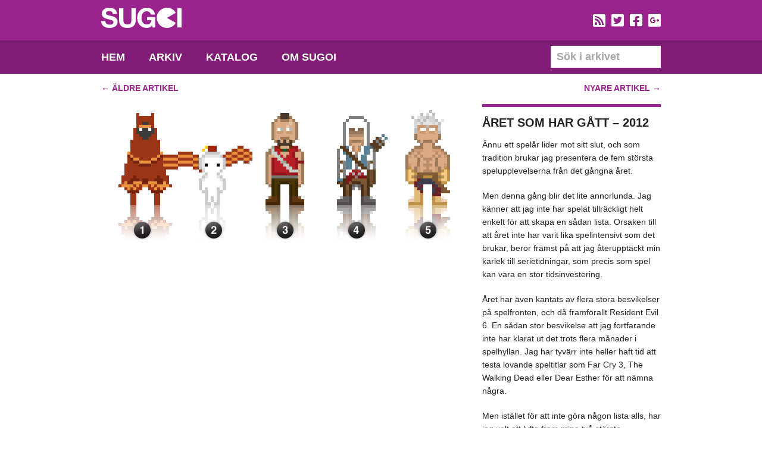

--- FILE ---
content_type: text/html; charset=UTF-8
request_url: https://sugoi.se/2012/12/31/aret-som-har-gatt-2012/
body_size: 6656
content:
<!DOCTYPE html PUBLIC "-//W3C//DTD XHTML 1.0 Transitional//EN" "http://www.w3.org/TR/xhtml1/DTD/xhtml1-transitional.dtd">
<html xmlns="http://www.w3.org/1999/xhtml" lang="sv-SE" xml:lang="sv-SE"
	prefix="og: https://ogp.me/ns#" >
<head profile="http://gmpg.org/xfn/11">

<meta http-equiv="Content-Type" content="text/html; charset=UTF-8" />
<meta name="distribution" content="global" />
<meta name="language" content="sv" />

<meta http-equiv="imagetoolbar" content="no" />
<meta name="google-site-verification" content="SiP6Lx7z6JuyTBsFjbBqTiPmgyum_VYDPkcwGklQ-TY" />
	

<style type="text/css" media="all">@import url( https://sugoi.se/wp-content/themes/Sugoi-2/style.css );</style>
<link href="https://sugoi.se/wp-content/themes/Sugoi-2/inc/reset.css" rel="stylesheet" type="text/css" />
<link rel="shortcut icon" href="https://sugoi.se/wp-content/themes/Sugoi-2/favicon.ico" type="image/x-icon" />
<link rel="stylesheet" href="https://pro.fontawesome.com/releases/v5.15.4/css/all.css" integrity="sha384-rqn26AG5Pj86AF4SO72RK5fyefcQ/x32DNQfChxWvbXIyXFePlEktwD18fEz+kQU" crossorigin="anonymous">
<script type="text/javascript" src="https://sugoi.se/wp-content/themes/Sugoi-2/inc/jquery-1.7.1.min.js"></script>
<script type="text/javascript" src="https://sugoi.se/wp-content/themes/Sugoi-2/inc/functions.js"></script>


		<!-- All in One SEO 4.1.5.3 -->
		<title>Sugoi - En blogg dedikerad till spelkonst | Året som har gått – 2012</title>
		<meta name="description" content="Ännu ett spelår lider mot sitt slut, och som tradition brukar jag presentera de fem största spelupplevelserna från det gångna året. Men denna gång blir det lite annorlunda. Jag känner att jag inte har spelat tillräckligt helt enkelt för att skapa en sådan lista. Orsaken till att året inte har varit lika spelintensivt som det […]" />
		<meta name="robots" content="max-image-preview:large" />
		<link rel="canonical" href="https://sugoi.se/2012/12/31/aret-som-har-gatt-2012/" />
		<meta property="og:locale" content="sv_SE" />
		<meta property="og:site_name" content="Sugoi - En blogg dedikerad till spelkonst | En blogg med fokus på design och kreativitet inom spelbranschen." />
		<meta property="og:type" content="article" />
		<meta property="og:title" content="Sugoi - En blogg dedikerad till spelkonst | Året som har gått – 2012" />
		<meta property="og:description" content="Ännu ett spelår lider mot sitt slut, och som tradition brukar jag presentera de fem största spelupplevelserna från det gångna året. Men denna gång blir det lite annorlunda. Jag känner att jag inte har spelat tillräckligt helt enkelt för att skapa en sådan lista. Orsaken till att året inte har varit lika spelintensivt som det […]" />
		<meta property="og:url" content="https://sugoi.se/2012/12/31/aret-som-har-gatt-2012/" />
		<meta property="article:published_time" content="2012-12-31T08:00:12+00:00" />
		<meta property="article:modified_time" content="2013-03-24T19:15:08+00:00" />
		<meta name="twitter:card" content="summary" />
		<meta name="twitter:domain" content="sugoi.se" />
		<meta name="twitter:title" content="Sugoi - En blogg dedikerad till spelkonst | Året som har gått – 2012" />
		<meta name="twitter:description" content="Ännu ett spelår lider mot sitt slut, och som tradition brukar jag presentera de fem största spelupplevelserna från det gångna året. Men denna gång blir det lite annorlunda. Jag känner att jag inte har spelat tillräckligt helt enkelt för att skapa en sådan lista. Orsaken till att året inte har varit lika spelintensivt som det […]" />
		<script type="application/ld+json" class="aioseo-schema">
			{"@context":"https:\/\/schema.org","@graph":[{"@type":"WebSite","@id":"https:\/\/sugoi.se\/#website","url":"https:\/\/sugoi.se\/","name":"Sugoi - En blogg dedikerad till spelkonst","description":"En blogg med fokus p\u00e5 design och kreativitet inom spelbranschen.","inLanguage":"sv-SE","publisher":{"@id":"https:\/\/sugoi.se\/#organization"}},{"@type":"Organization","@id":"https:\/\/sugoi.se\/#organization","name":"Sugoi - En blogg dedikerad till spelkonst","url":"https:\/\/sugoi.se\/"},{"@type":"BreadcrumbList","@id":"https:\/\/sugoi.se\/2012\/12\/31\/aret-som-har-gatt-2012\/#breadcrumblist","itemListElement":[{"@type":"ListItem","@id":"https:\/\/sugoi.se\/#listItem","position":1,"item":{"@type":"WebPage","@id":"https:\/\/sugoi.se\/","name":"Hem","description":"En blogg med fokus p\u00e5 design och kreativitet inom spelbranschen.","url":"https:\/\/sugoi.se\/"},"nextItem":"https:\/\/sugoi.se\/2012\/12\/31\/aret-som-har-gatt-2012\/#listItem"},{"@type":"ListItem","@id":"https:\/\/sugoi.se\/2012\/12\/31\/aret-som-har-gatt-2012\/#listItem","position":2,"item":{"@type":"WebPage","@id":"https:\/\/sugoi.se\/2012\/12\/31\/aret-som-har-gatt-2012\/","name":"2012","url":"https:\/\/sugoi.se\/2012\/12\/31\/aret-som-har-gatt-2012\/"},"nextItem":"https:\/\/sugoi.se\/2012\/12\/31\/aret-som-har-gatt-2012\/#listItem","previousItem":"https:\/\/sugoi.se\/#listItem"},{"@type":"ListItem","@id":"https:\/\/sugoi.se\/2012\/12\/31\/aret-som-har-gatt-2012\/#listItem","position":3,"item":{"@type":"WebPage","@id":"https:\/\/sugoi.se\/2012\/12\/31\/aret-som-har-gatt-2012\/","name":"December","url":"https:\/\/sugoi.se\/2012\/12\/31\/aret-som-har-gatt-2012\/"},"nextItem":"https:\/\/sugoi.se\/2012\/12\/31\/#listItem","previousItem":"https:\/\/sugoi.se\/2012\/12\/31\/aret-som-har-gatt-2012\/#listItem"},{"@type":"ListItem","@id":"https:\/\/sugoi.se\/2012\/12\/31\/#listItem","position":4,"item":{"@type":"WebPage","@id":"https:\/\/sugoi.se\/2012\/12\/31\/","name":"31","url":"https:\/\/sugoi.se\/2012\/12\/31\/"},"nextItem":"https:\/\/sugoi.se\/2012\/12\/31\/aret-som-har-gatt-2012\/#listItem","previousItem":"https:\/\/sugoi.se\/2012\/12\/31\/aret-som-har-gatt-2012\/#listItem"},{"@type":"ListItem","@id":"https:\/\/sugoi.se\/2012\/12\/31\/aret-som-har-gatt-2012\/#listItem","position":5,"item":{"@type":"WebPage","@id":"https:\/\/sugoi.se\/2012\/12\/31\/aret-som-har-gatt-2012\/","name":"\u00c5ret som har g\u00e5tt - 2012","description":"\u00c4nnu ett spel\u00e5r lider mot sitt slut, och som tradition brukar jag presentera de fem st\u00f6rsta spelupplevelserna fr\u00e5n det g\u00e5ngna \u00e5ret. Men denna g\u00e5ng blir det lite annorlunda. Jag k\u00e4nner att jag inte har spelat tillr\u00e4ckligt helt enkelt f\u00f6r att skapa en s\u00e5dan lista. Orsaken till att \u00e5ret inte har varit lika spelintensivt som det [\u2026]","url":"https:\/\/sugoi.se\/2012\/12\/31\/aret-som-har-gatt-2012\/"},"previousItem":"https:\/\/sugoi.se\/2012\/12\/31\/#listItem"}]},{"@type":"Person","@id":"https:\/\/sugoi.se\/author\/admin\/#author","url":"https:\/\/sugoi.se\/author\/admin\/","name":"Linus","image":{"@type":"ImageObject","@id":"https:\/\/sugoi.se\/2012\/12\/31\/aret-som-har-gatt-2012\/#authorImage","url":"https:\/\/secure.gravatar.com\/avatar\/c98c9b6bd0cb438da5853723ad0d5616?s=96&r=g","width":96,"height":96,"caption":"Linus"}},{"@type":"WebPage","@id":"https:\/\/sugoi.se\/2012\/12\/31\/aret-som-har-gatt-2012\/#webpage","url":"https:\/\/sugoi.se\/2012\/12\/31\/aret-som-har-gatt-2012\/","name":"Sugoi - En blogg dedikerad till spelkonst | \u00c5ret som har g\u00e5tt \u2013 2012","description":"\u00c4nnu ett spel\u00e5r lider mot sitt slut, och som tradition brukar jag presentera de fem st\u00f6rsta spelupplevelserna fr\u00e5n det g\u00e5ngna \u00e5ret. Men denna g\u00e5ng blir det lite annorlunda. Jag k\u00e4nner att jag inte har spelat tillr\u00e4ckligt helt enkelt f\u00f6r att skapa en s\u00e5dan lista. Orsaken till att \u00e5ret inte har varit lika spelintensivt som det [\u2026]","inLanguage":"sv-SE","isPartOf":{"@id":"https:\/\/sugoi.se\/#website"},"breadcrumb":{"@id":"https:\/\/sugoi.se\/2012\/12\/31\/aret-som-har-gatt-2012\/#breadcrumblist"},"author":"https:\/\/sugoi.se\/author\/admin\/#author","creator":"https:\/\/sugoi.se\/author\/admin\/#author","datePublished":"2012-12-31T08:00:12+02:00","dateModified":"2013-03-24T19:15:08+02:00"},{"@type":"Article","@id":"https:\/\/sugoi.se\/2012\/12\/31\/aret-som-har-gatt-2012\/#article","name":"Sugoi - En blogg dedikerad till spelkonst | \u00c5ret som har g\u00e5tt \u2013 2012","description":"\u00c4nnu ett spel\u00e5r lider mot sitt slut, och som tradition brukar jag presentera de fem st\u00f6rsta spelupplevelserna fr\u00e5n det g\u00e5ngna \u00e5ret. Men denna g\u00e5ng blir det lite annorlunda. Jag k\u00e4nner att jag inte har spelat tillr\u00e4ckligt helt enkelt f\u00f6r att skapa en s\u00e5dan lista. Orsaken till att \u00e5ret inte har varit lika spelintensivt som det [\u2026]","inLanguage":"sv-SE","headline":"\u00c5ret som har g\u00e5tt - 2012","author":{"@id":"https:\/\/sugoi.se\/author\/admin\/#author"},"publisher":{"@id":"https:\/\/sugoi.se\/#organization"},"datePublished":"2012-12-31T08:00:12+02:00","dateModified":"2013-03-24T19:15:08+02:00","articleSection":"Sugoi, Sugoi.se","mainEntityOfPage":{"@id":"https:\/\/sugoi.se\/2012\/12\/31\/aret-som-har-gatt-2012\/#webpage"},"isPartOf":{"@id":"https:\/\/sugoi.se\/2012\/12\/31\/aret-som-har-gatt-2012\/#webpage"},"image":{"@type":"ImageObject","@id":"https:\/\/sugoi.se\/#articleImage","url":"http:\/\/sugoi.se\/wp-content\/uploads\/aret-som-har-gatt-2012.png"}}]}
		</script>
		<!-- All in One SEO -->

<link rel='dns-prefetch' href='//s.w.org' />
		<script type="text/javascript">
			window._wpemojiSettings = {"baseUrl":"https:\/\/s.w.org\/images\/core\/emoji\/13.1.0\/72x72\/","ext":".png","svgUrl":"https:\/\/s.w.org\/images\/core\/emoji\/13.1.0\/svg\/","svgExt":".svg","source":{"concatemoji":"https:\/\/sugoi.se\/wp-includes\/js\/wp-emoji-release.min.js?ver=5.8.12"}};
			!function(e,a,t){var n,r,o,i=a.createElement("canvas"),p=i.getContext&&i.getContext("2d");function s(e,t){var a=String.fromCharCode;p.clearRect(0,0,i.width,i.height),p.fillText(a.apply(this,e),0,0);e=i.toDataURL();return p.clearRect(0,0,i.width,i.height),p.fillText(a.apply(this,t),0,0),e===i.toDataURL()}function c(e){var t=a.createElement("script");t.src=e,t.defer=t.type="text/javascript",a.getElementsByTagName("head")[0].appendChild(t)}for(o=Array("flag","emoji"),t.supports={everything:!0,everythingExceptFlag:!0},r=0;r<o.length;r++)t.supports[o[r]]=function(e){if(!p||!p.fillText)return!1;switch(p.textBaseline="top",p.font="600 32px Arial",e){case"flag":return s([127987,65039,8205,9895,65039],[127987,65039,8203,9895,65039])?!1:!s([55356,56826,55356,56819],[55356,56826,8203,55356,56819])&&!s([55356,57332,56128,56423,56128,56418,56128,56421,56128,56430,56128,56423,56128,56447],[55356,57332,8203,56128,56423,8203,56128,56418,8203,56128,56421,8203,56128,56430,8203,56128,56423,8203,56128,56447]);case"emoji":return!s([10084,65039,8205,55357,56613],[10084,65039,8203,55357,56613])}return!1}(o[r]),t.supports.everything=t.supports.everything&&t.supports[o[r]],"flag"!==o[r]&&(t.supports.everythingExceptFlag=t.supports.everythingExceptFlag&&t.supports[o[r]]);t.supports.everythingExceptFlag=t.supports.everythingExceptFlag&&!t.supports.flag,t.DOMReady=!1,t.readyCallback=function(){t.DOMReady=!0},t.supports.everything||(n=function(){t.readyCallback()},a.addEventListener?(a.addEventListener("DOMContentLoaded",n,!1),e.addEventListener("load",n,!1)):(e.attachEvent("onload",n),a.attachEvent("onreadystatechange",function(){"complete"===a.readyState&&t.readyCallback()})),(n=t.source||{}).concatemoji?c(n.concatemoji):n.wpemoji&&n.twemoji&&(c(n.twemoji),c(n.wpemoji)))}(window,document,window._wpemojiSettings);
		</script>
		<style type="text/css">
img.wp-smiley,
img.emoji {
	display: inline !important;
	border: none !important;
	box-shadow: none !important;
	height: 1em !important;
	width: 1em !important;
	margin: 0 .07em !important;
	vertical-align: -0.1em !important;
	background: none !important;
	padding: 0 !important;
}
</style>
	<link rel='stylesheet' id='wp-block-library-css'  href='https://sugoi.se/wp-includes/css/dist/block-library/style.min.css?ver=5.8.12' type='text/css' media='all' />
<link rel="https://api.w.org/" href="https://sugoi.se/wp-json/" /><link rel="alternate" type="application/json" href="https://sugoi.se/wp-json/wp/v2/posts/7325" /><link rel="EditURI" type="application/rsd+xml" title="RSD" href="https://sugoi.se/xmlrpc.php?rsd" />
<link rel="wlwmanifest" type="application/wlwmanifest+xml" href="https://sugoi.se/wp-includes/wlwmanifest.xml" /> 
<meta name="generator" content="WordPress 5.8.12" />
<link rel='shortlink' href='https://sugoi.se/?p=7325' />
<link rel="alternate" type="application/json+oembed" href="https://sugoi.se/wp-json/oembed/1.0/embed?url=https%3A%2F%2Fsugoi.se%2F2012%2F12%2F31%2Faret-som-har-gatt-2012%2F" />
<link rel="alternate" type="text/xml+oembed" href="https://sugoi.se/wp-json/oembed/1.0/embed?url=https%3A%2F%2Fsugoi.se%2F2012%2F12%2F31%2Faret-som-har-gatt-2012%2F&#038;format=xml" />

<script type="text/javascript">
window.___gcfg = {lang: 'sv'};

(function() {
var po = document.createElement('script'); po.type = 'text/javascript'; po.async = true;
po.src = 'https://apis.google.com/js/plusone.js';
var s = document.getElementsByTagName('script')[0]; s.parentNode.insertBefore(po, s);
})();
</script>
</head>
<body class="post-template-default single single-post postid-7325 single-format-standard">
<div id="wrap">
<!-- TOP -->
<div id="top">
<div class="inner-wrap">
<h1><a href="https://sugoi.se">Sugoi &#8211; En blogg dedikerad till spelkonst<img src="https://www.sugoi.se/wp-content/themes/Sugoi-2/gfx/sugoi.svg" alt="" /></a></h1>
<!--<a href="http://www.tekniskamuseet.se/1/4814.html" id="hjarta-spel">Hjärta spel</a>-->
<!--<div class="support"><a href="http://retrogathering.se/" target="_blank">Retrogathering</a>, <a href="http://www.retrospelsmassan.se/" target="_blank">Retrospelsmässan</a>, <a href="http://retrospelsfestivalen.se/" target="_blank">Retrospelsfestivalen</a>, <a href="http://retro-games.se/" target="_blank">RETRO GAMES</a></div>-->
<div class="social">
<ul>
<li><a href="https://sugoi.se/feed/"><i class="fas fa-rss-square"></i></a></li>
<li><a href="https://twitter.com/sugoise"><i class="fab fa-twitter-square"></i></a></li>
<li><a href="http://www.facebook.com/sugoi.se"><i class="fab fa-facebook-square"></i></a></li>
<li><a href="https://plus.google.com/b/111170389733033893443/111170389733033893443/posts"><i class="fab fa-google-plus-square"></i></a></li>
</ul>
</div>	

<ul class="navigation">
<li class="home "><a href="https://sugoi.se" title="Hem">Hem</a></li>
<li class="page_item page-item-722"><a href="https://sugoi.se/arkiv/">Arkiv</a></li>
<li class="page_item page-item-4803"><a href="https://sugoi.se/katalog/">Katalog</a></li>
<li class="page_item page-item-6586"><a href="https://sugoi.se/om-sugoi/">Om Sugoi</a></li>
 
</ul>

<form id="searchform" method="get" action="https://sugoi.se">
<input type="text" id="search" name="s" class="text" onfocus="javascript:if(this.value=='S&ouml;k i arkivet')this.value = '';" onblur="javascript:if(this.value=='')this.value = 'S&ouml;k i arkivet';" value="S&ouml;k i arkivet" />
</form>
</div> 
</div>
<!-- CONTENT -->
<div id="content">
<div class="inner-wrap"><!-- POST -->  
         
<div class="page-navigation top">
<div class="left"><a href="https://sugoi.se/2012/12/30/dagens-omslag-bully/">&larr; <strong>Äldre artikel</strong></a></div>
<div class="right"><a href="https://sugoi.se/2013/01/02/dagens-bild-i-klistret/"><strong>Nyare artikel</strong> &rarr;</a></div>
</div>
<div class="post" id="post-7325">
 
<div class="left-column">
<img src="http://sugoi.se/wp-content/uploads/aret-som-har-gatt-2012.png" alt="Året som har gått - 2012" />     
</div>
<div class="right-column">
<h2><a href="https://sugoi.se/2012/12/31/aret-som-har-gatt-2012/" rel="bookmark">Året som har gått &#8211; 2012</a></h2> 

<p>Ännu ett spelår lider mot sitt slut, och som tradition brukar jag presentera de fem största spelupplevelserna från det gångna året.</p>
<p></p>
<p><span id="more-7325"></span>Men denna gång blir det lite annorlunda. Jag känner att jag inte har spelat tillräckligt helt enkelt för att skapa en sådan lista. Orsaken till att året inte har varit lika spelintensivt som det brukar, beror främst på att jag återupptäckt min kärlek till serietidningar, som precis som spel kan vara en stor tidsinvestering.</p>
<p>Året har även kantats av flera stora besvikelser på spelfronten, och då framförallt <em>Resident Evil 6</em>. En sådan stor besvikelse att jag fortfarande inte har klarat ut det trots flera månader i spelhyllan. Jag har tyvärr inte heller haft tid att testa lovande speltitlar som <em>Far Cry 3</em>, <em>The Walking Dead</em> eller <em>Dear Esther</em> för att nämna några.</p>
<p>Men istället för att inte göra någon lista alls, har jag valt att lyfta fram mina två största spelupplevelser.</p>
<p><strong>1. Journey</strong><br />
Att ett sådant minimalistiskt spel i många avseenden kan leverera en sådan storslagen upplevelse är kort sagt makalöst. Känslan av mystik som de uråldriga ruinerna förmedlade, suget efter äventyr som berget i fjärran utlovade och kamratskapen som uppstod mellan främlingar. Allt var magiskt.</p>
<p><strong>2. Fez</strong><br />
Evighetsprojektet Fez levererade på alla plan med årets härligaste soundtrack, sitt experimentella grafiska utseende tillsammans med en oväntat djup spelmekanik. Mysighetskänslan som detta spel gav mig är, och kommer nog förbli, oslagbar.</p>
<p><strong>Tidigare topplistor</strong></p>
<ul class="dotted">
<li><a href="https://sugoi.se/2011/12/31/aret-som-har-gatt-2011/">Topplistan från 2011</a></li>
<li><a href="https://sugoi.se/2010/12/31/aret-som-har-gatt-2010/">Topplistan från 2010</a></li>
<li><a href="https://sugoi.se/2009/12/23/aret-som-har-gatt/">Topplistan från 2009</a></li>
</ul>
<p><span style="display: block; height: 1px; background-color: rgb(204, 204, 204);"></span></p>
<p>Tack för detta år kära läsare och spelkonstentusiaster, låt oss göra 2013 till det vackraste året någonsin.</p>
<p>/Linus</p>
<p><span style="display: block; height: 1px; background-color: rgb(204, 204, 204);"></span><br />
<em>Uppdatering 2013-03-24: Listan har kompletterats med tre sista placeringarna.</em></p>
<p><strong>3. Far Cry 3</strong><br />
<strong>4. Assassins Creed III</strong><br />
<strong>5. Asura&#8217;s Wrath</strong></p>
<div class="box post-info">
<div class="date"><i class="fas fa-clock"></i>2012-12-31</div>
<div class="category"><i class="fas fa-folder"></i><span><a href="https://sugoi.se/category/sugoi/" rel="category tag">Sugoi</a></span></div>
<div class="tags"><i class="fas fa-tag"></i><span><a href="https://sugoi.se/tag/sugoi-se/" rel="tag">Sugoi.se</a> </span></div>
</div>
<div class="box write-comment click-box minimized">
<div class="commentary"><i class="fas fa-pencil"></i>Skriv en kommentar</div>
<div class="write">
<form action="https://sugoi.se/wp-comments-post.php" method="post" id="commentform">
<label for="author">Ditt namn</label>
<input type="text" class="text" name="author" id="author" size="22" tabindex="1" />	  
<label for="email">Din e-post</label>                             
<input type="text" class="text" name="email" id="email" size="22" tabindex="2" />
<label for="url">Din webbsida</label>                                 
<input type="text" class="text" name="url" id="url" size="22" tabindex="3" /> 
<label for="comment">Din kommentar</label>
<textarea name="comment" id="comment" cols="2" rows="5" tabindex="4"></textarea>
<input name="submit" id="submit" tabindex="5" value="Publicera" type="submit" />
<input type="hidden" name="comment_post_ID" value="7325" />
<p style="display: none;"><input type="hidden" id="akismet_comment_nonce" name="akismet_comment_nonce" value="1c00f19ca9" /></p><p style="display: none !important;"><label>&#916;<textarea name="ak_hp_textarea" cols="45" rows="8" maxlength="100"></textarea></label><input type="hidden" id="ak_js" name="ak_js" value="184"/><script>document.getElementById( "ak_js" ).setAttribute( "value", ( new Date() ).getTime() );</script></p></form>
</div>
</div>  

<div class="box read-comment click-box minimized">
<div class="commentary"><i class="fas fa-comments"></i>0 kommentarer</div>
<div class="read">

  
<p>Inga kommentarer.</p>  
  
</div>
</div></div>
<div class="clr"></div>
</div>  
<div class="related-posts">
<h3>Slumpvald inspiration</h3>
<div>
<a href="https://sugoi.se/2010/02/14/sugoi-firar-ett-ar/" rel="bookmark" title="Sugoi firar ett år">
     
<img src="http://sugoi.se/wp-content/uploads/thumbs/66.jpg" alt="" />
<strong>Sugoi firar ett år</strong>
</a>
</div>
<div>
<a href="https://sugoi.se/2010/06/26/stenharda-portratt/" rel="bookmark" title="Stenhårda porträtt">
     
<img src="http://sugoi.se/wp-content/uploads/thumbs/111.jpg" alt="" />
<strong>Stenhårda porträtt</strong>
</a>
</div>
<div>
<a href="https://sugoi.se/2009/09/20/sminka-en-speltorsk/" rel="bookmark" title="Sminka en speltorsk">
     
<img src="http://sugoi.se/wp-content/uploads/thumbs/42.jpg" alt="" />
<strong>Sminka en speltorsk</strong>
</a>
</div>
<div>
<a href="https://sugoi.se/2012/07/15/dagens-bild-honsgarden/" rel="bookmark" title="Dagens bild &#8211; Hönsgården">
     
<img src="http://sugoi.se/wp-content/uploads/thumbs/342.jpg" alt="" />
<strong>Dagens bild &#8211; Hönsgården</strong>
</a>
</div>
<div>
<a href="https://sugoi.se/2011/08/15/larande-tryckmaterial/" rel="bookmark" title="Lärande tryckmaterial">
     
<img src="http://sugoi.se/wp-content/uploads/thumbs/243.jpg" alt="" />
<strong>Lärande tryckmaterial</strong>
</a>
</div>
<div>
<a href="https://sugoi.se/2011/11/10/dagens-bild-drakens-hala/" rel="bookmark" title="Dagens bild &#8211; Drakens håla">
     
<img src="http://sugoi.se/wp-content/uploads/thumbs/271.jpg" alt="" />
<strong>Dagens bild &#8211; Drakens håla</strong>
</a>
</div>
<div class="clr"></div> 
</div>

<div class="page-navigation bottom">
<div class="left"><a href="https://sugoi.se/2012/12/30/dagens-omslag-bully/">&larr; <strong>Äldre artikel</strong></a></div>
<div class="right"><a href="https://sugoi.se/2013/01/02/dagens-bild-i-klistret/"><strong>Nyare artikel</strong> &rarr;</a></div>
</div>
   
    
</div>
</div> 

<!-- FOOTER -->

<div id="footer">
<div class="inner-wrap">    
<ul class="navigation">
<li class="home "><a href="https://sugoi.se" title="Hem">Hem</a></li>
<li class="page_item page-item-722"><a href="https://sugoi.se/arkiv/">Arkiv</a></li>
<li class="page_item page-item-4803"><a href="https://sugoi.se/katalog/">Katalog</a></li>
<li class="page_item page-item-6586"><a href="https://sugoi.se/om-sugoi/">Om Sugoi</a></li>
 
</ul>
<a href="#" class="page-top"><i class="fas fa-arrow-up"></i> Till toppen</a>
</div>
</div>
</div>
<script type="text/javascript">
var gaJsHost = (("https:" == document.location.protocol) ? "https://ssl." : "http://www.");
document.write(unescape("%3Cscript src='" + gaJsHost + "google-analytics.com/ga.js' type='text/javascript'%3E%3C/script%3E"));
</script>

<script type="text/javascript">
try {
var pageTracker = _gat._getTracker("UA-1031147-2");
pageTracker._trackPageview();
} catch(err) {}
</script>
<script type="text/javascript" src="//assets.pinterest.com/js/pinit.js"></script> 
</body>
</html><script type='text/javascript' src='https://sugoi.se/wp-includes/js/wp-embed.min.js?ver=5.8.12' id='wp-embed-js'></script>
 

--- FILE ---
content_type: text/css
request_url: https://sugoi.se/wp-content/themes/Sugoi-2/style.css
body_size: 43
content:
@charset "UTF-8";
/*
Theme Name: Sugoi
Theme URI: sugoi.se
Version: 2.0
Author: Linus Josephson
Date: March 2012
*/

@import url("inc/style.css");

--- FILE ---
content_type: text/css
request_url: https://sugoi.se/wp-content/themes/Sugoi-2/inc/style.css
body_size: 3408
content:
@charset "UTF-8";
/* 

	1. GENERAL
	2. TOP
		2.1 SOCIAL
		2.2 NAVIGATION
	3. CONTENT
		3.1 LEFT COLUMN
		3.2 RIGHT COLUMN
		3.3 PAGE NAVIGATION
		3.4 RELATED POSTS
		3.5 SINGLE
		3.6 ARCHIVE
		3.7 ABOUT
		3.8 CATALOGUE
		3.9 ERROR						
	4. FOOTER
*/

/* ----------------- 1. GENERAL ----------------- */

div#wrap {
	background-color: #fff;
	color: #222222;
	font-family: 'Helvetica Neue',Helvetica, Arial, sans-serif;
	font-size: 14px;
}
div.inner-wrap {
	display: block;
	margin: 0px auto;
	position: relative;
	width: 940px;
}
div#wrap div#top div.social,
div#wrap div#top input:focus,
div#wrap div#top ul.navigation li a,
div#wrap div#footer ul.navigation li a,
div#wrap div#footer a.page-top {
	text-shadow: 0px -1px #5f1457;
}
* {
	outline: none;
}

/* ----------------- 2. TOP ----------------- */

div#wrap div#top {
	background-image: url(../gfx/bg_header.gif);
	background-repeat: repeat-x;
	display: block;
}
div#wrap div#top,
div#wrap div#top div.inner-wrap {
	height: 124px;
}
div#wrap div#top ul li {
	float: left;
	font-size: 24px;
}
div#wrap div#top h1 a {
	background-image: url(../gfx/sugoi.svg);
	background-position: 0px 0px;
	background-repeat: no-repeat;
	display: block;
	height: 40px;
	position: absolute;
	top: 13px;
	width: 135px;
	text-indent: -9999px;
}
div#wrap div#top input:before {
	color: #B0C60C;
	content: "\f062";
	font-family: 'Font Awesome 5 Pro';
	font-style: normal;
	font-weight: 900;
	font-weight: normal;
	padding-left: 5px;
}
div#wrap div#top input {
	border: 0px;
	bottom: 10px;
	color: #a7a5a5;
	font-size: 18px;
	font-weight: bold;
	height: 37px;
	padding: 0px 0px 0px 10px;
	position: absolute;
	right: 0px;
	transition: all 0.3s ease;
	width: 175px;
	font-family: 'Helvetica Neue',Helvetica, Arial, sans-serif;
}
div#wrap div#top input:focus,
div#wrap div#top input:active {
	background-color: #821d77;
	border: 1px solid #651c5d;
	color: #fff;
	font-family: 'Helvetica Neue',Helvetica, Arial, sans-serif;
}
	/* ----------------- 2.1 SOCIAL ----------------- */
	
	div#wrap div#top div.social {
		color: #fff;
		display: inline-block;
		font-weight: bold;
		height: 30px;
		line-height: 30px;
		position: absolute;
		right: -5px;
		top: 22px;
	}
	div#wrap div#top div.social div.language {
		float: right;
		margin-right: 10px;	
	}
	div#wrap div#top div.social,
	div#wrap div#top div.social a {
		color: #fff;
		text-decoration: none;
	}
	div#wrap div#top div.social a:hover {
		text-decoration: underline;
		transition: all 0.1s ease;
	}
	div#wrap div#top div.social a:focus {
		color: #821d77;
	}
	div#wrap div#top div.social ul {
		float: right;
		padding-right: 5px;
	}	
	div#wrap div#top div.social li a {
		background-repeat: no-repeat;
		display: block;
		margin-left: 10px;
	}
	div#wrap div#top div.social li.rss a {
		background-position: 0px 0px;
	}
	div#wrap div#top div.social li.rss a:hover {
		background-position: 0px -30px;
	}	
	div#wrap div#top div.social li.rss a:active {
		background-position: 0px -60px;
	}
	div#wrap div#top div.social li.twitter a {
		background-position: -35px 0px;
	}
	div#wrap div#top div.social li.twitter a:hover {
		background-position: -35px -30px;
	}
	div#wrap div#top div.social li.twitter a:active {
		background-position: -35px -60px;
	}				
	div#wrap div#top div.social li.facebook a {
		background-position: -70px 0px;
	}
	div#wrap div#top div.social li.facebook a:hover {
		background-position: -70px -30px;
	}
	div#wrap div#top div.social li.facebook a:active {
		background-position: -70px -60px;
	}			
	div#wrap div#top div.social li.google-plus a {
		background-position: -105px 0px;
	}		
	div#wrap div#top div.social li.google-plus a:hover {
		background-position: -105px -30px;
	}
	div#wrap div#top div.social li.google-plus a:active {
		background-position: -105px -60px;
	}		
	
	/* ----------------- 2.2 NAVIGATION ----------------- */

	div#wrap div#top ul.navigation {
		bottom: 0px;
		left: 0px;
		position: absolute;
	}
	div#wrap div#top ul.navigation li a {
		color: #fff;
		display: inline-block;
		height: 56px;
		font-size: 18px;
		font-weight: bold;
		line-height: 56px;
		text-decoration: none;
		padding: 0px 20px;
		text-transform: uppercase;
	}
	div#wrap div#top ul.navigation li.home a {
		padding-left: 0px;
	}
	div#wrap div#top ul.navigation li.current_page_item.home a { 
		margin-left: -20px;
		padding-left: 20px; 
	}
	div#wrap div#top ul.navigation li.current_page_item a {
		background-image: url(../gfx/bg_active.gif);
		background-repeat: repeat-x;
	}
	div#wrap div#top ul.navigation li a:hover {
		text-decoration: underline;
	}
	div#wrap div#top ul.navigation li.current_page_item a:hover {
		text-decoration: none;
	}
	
/* ----------------- 3. CONTENT ----------------- */

div#wrap div#content div.left-column {
	float: left;
	overflow: hidden;
	width: 620px;
}
div#wrap div#content div#about div.left-column,
div#wrap div#content div#catalogue div.left-column,
div#wrap div#content div#archive div.left-column,
div#wrap div#content div#error div.left-column,
div#wrap div#content div.right-column,
div#wrap div#content div.wide-column {
	border-top: 5px solid #99228c;
	padding-top: 15px;
}
div#wrap div#content div.right-column {
	margin-left: 20px;
	overflow: hidden;
	width: 300px;
}
div#wrap div#content div.left-column,
div#wrap div#content div.right-column {
	float: left;
	margin-top: 20px;
}
div#wrap div#content div.post {
	border-bottom: 1px solid #ddd;
	clear: both;
}
div#wrap div#content div.post div.clr {
	clear: both;
}
div#wrap div#content a {
	color: #99228c;
	transition: all 0.1s ease;
}
div#wrap div#content a:hover {
	color: #821d77;
}
div#wrap div.wide-column {
	clear: both;
	display: block;
	margin-bottom: 20px;
	width: 940px;
}
div#wrap div.no-border {
	border: 0px !important;
}
div#wrap div#content div#about div.left-column,
div#wrap div#content div#catalogue div.left-column,
div#wrap div#content div#archive div.left-column,
div#wrap div#content div#error div.left-column {
	margin-right: 20px;
	width: 300px;
}

	/* ----------------- 3.1 LEFT COLUMN ----------------- */
	
	div#wrap div#content div.left-column.wide {
		width: 940px;
		margin-bottom: 20px;
	}
	div#wrap div#content div.left-column img {
		margin-bottom: 20px;
		min-width: 100%;
		max-width: 100%;
	}
	
	/* ----------------- 3.2 RIGHT COLUMN ----------------- */
	
	div#wrap div#content div.left-column p,
	div#wrap div#content div.right-column p,
	div#wrap div#content div.wide-column p {
		font-size: 14px;
	}
	div#wrap div#content div.left-column p,
	div#wrap div#content div.left-column li,
	div#wrap div#content div.right-column p,
	div#wrap div#content div.right-column li,
	div#wrap div#content div.wide-column p,
	div#wrap div#content div.wide-column li {
		line-height: 22px;
	}
	div#wrap div#content div.left-column p,
	div#wrap div#content div.left-column ul,
	div#wrap div#content div.right-column p,
	div#wrap div#content div.right-column ul,
	div#wrap div#content div.wide-column p,
	div#wrap div#content div.wide-column ul {	
		margin-bottom: 20px;
	}
	div#wrap div#content div.left-column strong,
	div#wrap div#content div.right-column strong,
	div#wrap div#content div.wide-column strong {	
		font-weight: bold;
	}
	div#wrap div#content div.left-column ul,
	div#wrap div#content div.right-column ul,
	div#wrap div#content div.wide-column ul {
		list-style: inside disc;
	}
	div#wrap div#content div.left-column blockquote,
	div#wrap div#content div.right-column blockquote,
	div#wrap div#content div.wide-column blockquote {
		border-left: 5px solid #821D77;
		padding-left: 15px;
	}
	div#wrap div#content div.left-column h2,
	div#wrap div#content div.right-column h2,
	div#wrap div#content div.wide-column h2 {
		font-size: 20px;
		font-weight: bold;
		line-height: 22px;
		margin-bottom: 15px;
		text-transform: uppercase;
	}
	div#wrap div#content div.left-column h2 a,
	div#wrap div#content div.right-column h2 a,
	div#wrap div#content div.wide-column h2 a {
		color: #222;
		text-decoration: none;
	}
	div#wrap div#content div.left-column h2 a:hover,
	div#wrap div#content div.right-column h2 a:hover,
	div#wrap div#content div.wide-column h2 a:hover {
		text-decoration: underline;
	}
	div#wrap div#content div.box {
		background-color: #ddd;
		color: #222;
		font-size: 14px;
		line-height: 18px;
		margin-bottom: 20px;
		padding: 18px 20px 5px ;
	}
	div#wrap div#content div.box div.date,
	div#wrap div#content div.box div.category,
	div#wrap div#content div.box div.tags,
	div#wrap div#content div.box div.share,
	div#wrap div#content div.box div.commentary {
		display: block;
		padding-left: 0px;
		margin-bottom: 14px;
		position: relative;
		transition: all 0.1s ease;
	}
	div#wrap div#content div.box div.date i,
	div#wrap div#content div.box div.category i,
	div#wrap div#content div.box div.tags i,
	div#wrap div#content div.box div.share i,
	div#wrap div#content div.box div.commentary i {
		color: #5a5a5a;
		margin-right: 5px;
		transition: all 0.1s ease;
	}
	div#wrap div#content div.box div.date:hover,
	div#wrap div#content div.box div.category:hover,
	div#wrap div#content div.box div.tags:hover,
	div#wrap div#content div.box div.share:hover,
	div#wrap div#content div.box div.commentary:hover,
	div#wrap div#content div.box div.date:hover i,
	div#wrap div#content div.box div.category:hover i,
	div#wrap div#content div.box div.tags:hover i,
	div#wrap div#content div.box div.share:hover i,
	div#wrap div#content div.box div.commentary:hover i {
		color: #821d77;
	}
	/*
	div#wrap div#content div.box span.icon {
		background-image: url(../gfx/ico_sprite.png);
		background-repeat: no-repeat;
		display: inline-block;
		height: 16px;
		left: 0px;
		position: absolute;
		top: 2px;
		width: 16px;
	}
	*/
	div#wrap div#content div.box div.date span.icon {
		background-position: -5px -96px;	
	}
	div#wrap div#content div.box div.date:hover span.icon {
		background-position: -5px -122px;
	}
	div#wrap div#content div.box div.category span.icon {
		background-position: -40px -96px;
	}
	div#wrap div#content div.box div.category:hover span.icon {
		background-position: -40px -122px;
	}	
	div#wrap div#content div.box div.tags span.icon {
		background-position: -75px -96px;
	}
	div#wrap div#content div.box div.tags:hover span.icon {
		background-position: -75px -122px;
	}	
	div#wrap div#content div.box div.share span.icon {
		background-position: -110px -96px;
	}
	div#wrap div#content div.box div.share:hover span.icon {
		background-position: -110px -122px;
	}
	div#wrap div#content div.box div.commentary span.icon {
		background-position: -145px -96px;
	}
	div#wrap div#content div.box:hover div.commentary span.icon {
		background-position: -145px -122px;
	}
	div#wrap div#content div.box div.share-item {
		display: block;
		padding-bottom: 10px;
	}
	div#wrap div#content div.box div.share-item.last {
		padding-bottom: 0px;
	}
	div#wrap div#content div.box.minimized:hover div.commentary span.icon {
		background-position: -180px -122px;
	}	
	div#wrap div#content div.box.minimized {
		cursor: pointer;
	}
	div#wrap div#content div.box.minimized div.read,
	div#wrap div#content div.box.minimized div.write {
		display: none;
	}
	div#wrap div#content div.box input[type="text"],
	div#wrap div#content div.box textarea {
		background-color: #fff;
		border-bottom: 0px;
		border-left: 0px;
		border-right: 0px;
		color: #5a5a5a;
		border-top: 1px solid #bbb;
		font-family: 'Helvetica Neue',Helvetica, Arial, sans-serif;
		font-size: 18px;
		margin-bottom: 16px;
		margin-top: 6px;
		padding: 0px 0px 0px 10px;
		width: 250px;
	}
	div#wrap div#content div.box textarea {
		height: 238px;
		padding-top: 10px;
	}
	div#wrap div#content div.box input[type="text"]:focus,
	div#wrap div#content div.box textarea:focus {
		background-color: #ddd;
		color: #222;
	}	
	div#wrap div#content div.box input[type="text"] {
		height: 37px;
	}
	div#wrap div#content div.box.read-comment {
		padding-bottom: 1px;
	}
	div#wrap div#content div.box.read-comment div.comment {
		margin-bottom: 20px;
	}
	div#wrap div#content div.box.read-comment div.comment div.text {
		border-bottom: 1px solid #b5b5b5;
		margin-top: 6px;
		padding-bottom: 22px;
	}
	div#wrap div#content div.box.read-comment div.comment p {
		margin-bottom: 0px;
	}
	div#wrap div#content div.box input#submit,
	div#wrap div#content div.right-column a.more-link {
		-moz-border-radius: 4px;	
		background-color: #99228c;
		border: 0 none;
		border-radius: 4px;
		color: #fff;
		cursor: pointer;
		display: inline-block;
		font-family: 'Helvetica Neue',Helvetica, Arial, sans-serif;
		font-size: 14px;
		font-weight: bold;
		line-height: 40px;
		height: 40px;
		margin-bottom: 16px;
		text-align: center;
		text-decoration: none;
		text-shadow: 0 -1px #5f1457;
		text-transform: uppercase;
		width: 100%;
		transition: all 0.3s ease;
	}
	div#wrap div#content div.box input#submit:hover,
	div#wrap div#content div.right-column a.more-link:hover {
		background-color: #5f1457;
	}
	div#wrap div#content div.right-column a.more-link {
		margin-bottom: 0px;
	}
	
	/* ----------------- 3.3 PAGE NAVIGATION ----------------- */
	
	div#wrap div#content div.page-navigation {
		display: block;
		width: 100%;
	}
	div#wrap div#content div.page-navigation.bottom {
		border-top: 5px solid #821d77;
		clear: both;
		padding: 18px 0px 32px;
	}
	div#wrap div#content div.page-navigation.top {
		padding: 17px 0px 0px;
		position: relative;
	}	
	div#wrap div#content div.page-navigation a,
	div#wrap div#content div.page-navigation {
		display: inline-block;
		font-size: 14px;
		text-decoration: none;
		text-transform:uppercase;
	}
	div#wrap div#content div.page-navigation div.left {
		float: left;
	}
	div#wrap div#content div.page-navigation div.right {
		float: right;
	}	
	div#wrap div#content div.page-navigation strong {
		font-weight: bold;
	}
	div#wrap div#content div.page-navigation a:hover {
		text-decoration: underline;
	}
	div#wrap div#content div.page-navigation span.icon {
		background-image: url(../gfx/ico_sprite.png);
		background-repeat: no-repeat;
		display: inline-block;
		height: 16px;
		left: 0px;
		position: absolute;
		width: 16px;
	}
	div#wrap div#content div.page-navigation.tag,
	div#wrap div#content div.page-navigation.category,
	div#wrap div#content div.page-navigation.search {
		padding: 17px 0px 0px 0px;
	}					
	div#wrap div#content div.page-navigation.tag i,
	div#wrap div#content div.page-navigation.category i,
	div#wrap div#content div.page-navigation.search i {
		color: #99228c;
		margin-right: 5px;
	}
	
	/* ----------------- 3.4 RELATED POSTS ----------------- */
	
	div#wrap div#content div.related-posts {
		border-top: 5px solid #821d77;
		display: block;
		width: 940px;
	}
	div#wrap div#content div.related-posts h3 {
		color: #222;
		display: block;
		font-weight: bold;
		padding: 14px 0px 17px;
		text-transform: uppercase;
	}
	div#wrap div#content div.related-posts div {
		margin-left: -20px;
		width: 960px;
	}
	div#wrap div#content div.related-posts a {
		background-color: #821d77;
		color: #fff;
		display: block;	
		float: left;
		font-size: 14px;
		line-height: 20px;
		margin-left: 20px;
		overflow: hidden;
		text-decoration: none;
		text-transform: uppercase;
		width: 140px;
		transition: all 0.3s ease;
	}
	div#wrap div#content div.related-posts a strong {
		word-wrap: break-word;
		display: block;
		padding: 5px 10px;	
	}
	div#wrap div#content div.related-posts a img {
		margin: 0px;
		width: 140px;
	}
	div#wrap div#content div.related-posts a:hover {
		background-color: #5f1457;
	}
	div#wrap div#content div.related-posts div.clr {
		clear: both;
		display: block;
		height: 20px;
	}
	
	/* ----------------- 3.5 SINGLE ----------------- */
	
	body.single div#wrap div#content div.post {
		border-bottom: 0px;
	}
	
	/* ----------------- 3.6 ARCHIVE ----------------- */
	
	div#wrap div#content div#archive div.thumb {
		float: left;
		position: relative;
		overflow: hidden;
	}
	div#wrap div#content div#archive div.thumb,
	div#wrap div#content div#archive div.thumb a,
	div#wrap div#content div#archive div.thumb img,
	div#wrap div#content div#archive div.thumb span {
		display: block;
		height: 135px;
		width: 188px;
		transition: all 0.3s ease;
	}
	div#wrap div#content div#archive div.thumb a {
		font-size: 14px;
		line-height: 20px;
		text-decoration: none;
		text-transform: uppercase;
		transition: all 0.3s ease;
	}
	div#wrap div#content div#archive div.thumb strong,
	div#wrap div#content div#archive div.thumb span {
		opacity: 0;
		transition: all 0.3s ease;
		bottom: 0;
		color: #fff;
		display: block;
		font-weight: normal;
		left: 0;
		padding: 0 10px 10px;
		position: absolute;
		right: 0;
		text-align: left;
		word-wrap: break-word;
		z-index: 3;
	}
	div#wrap div#content div#archive div.thumb:hover strong {
		bottom: 0;
		color: #fff;
		display: block;
		font-weight: normal;
		left: 0;
		padding: 0 10px 10px;
		position: absolute;
		right: 0;
		text-align: left;
		word-wrap: break-word;
		z-index: 3;
		opacity: 1;
	}
	div#wrap div#content div#archive div.thumb:hover span {
		background-color: #99228c;
		background-repeat: no-repeat;
		display: block;
		position: absolute;
		z-index: 2;
		opacity: 1;
	}
	div#wrap div#content div#archive div.thumb img {
		z-index: 1;
	}
	div#wrap div#content div#archive h2 {
		clear: both;
		display: block;
		font-size: 20px;
		font-weight: bold;
		line-height: 22px;
		margin-bottom: 15px;
		text-transform: uppercase;
	}
	div#wrap div#content div#archive div.wide-column {
		border-top: 0px;
	}
	div#wrap div#content div#archive div.wide-column h2 {
		border-top: 5px solid #99228c;
		padding-top: 15px;
	}
	div#wrap div#content div#archive div.clr,
	div#wrap div#content div#catalogue div.clr,
	div#wrap div#content div#error div.clr {
		display: block;
		height: 20px;
	}

	/* ----------------- 3.7 ABOUT ----------------- */	
	
	div#wrap div#content div#about, 
	div#wrap div#content div#catalogue,
	div#wrap div#content div#archive,
	div#wrap div#content div#error {
		border-bottom: 0px;
		margin-left: 0px;
		width: 960px;
	}
	div#wrap div#content a#veckans-blogg {
		background-image: url(../gfx/gfx_veckans-blogg.png);
		background-position: center top;
		background-repeat: none;
		display: block;
		height: 170px;
		text-decoration: none;
		text-indent: -9999px;
		width: 300px;	
	}
	div#wrap div#content #about ul {
		margin-top: 4px;
	}
	div#wrap div#content div.ads {
		border-top: 0px !important;
		background-color: #eee;
		padding: 20px;
		width: 260px !important;
	}
	div#wrap div#content div.ads p {
		margin: 0px !important;
	} 
	
	/* ----------------- 3.8 CATALOGUE ----------------- */	
	
	div#wrap div#content div#catalogue div.wide-column a {
		background-color: #ddd;
		display: inline-block;
		float: left;	
		height: 24px;
		line-height: 24px;
		margin: 0px 5px 5px 0px;
		padding: 0px 10px;
		text-decoration: none;
		transition: all 0.3s ease;
	}
	div#wrap div#content div#catalogue div.wide-column a:hover {
		background-color: #99228c;
		color: #fff;
	}

	/* ----------------- 3.9 ERROR ----------------- */	
	
	div#wrap div#content div.sad-mac {
		background-image: url(../gfx/gfx_sad.gif);
		background-repeat: no-repeat;
		display: block;
		height: 194px;
		margin-bottom: 20px;
		width: 300px;
	}	
		
/* ----------------- 4. FOOTER ----------------- */

div#wrap div#footer {
	background-color: #821d77;
	clear: both;
	display: block;
	height: 44px;
}
div#wrap div#footer ul.navigation li {
	float: left;
}
div#wrap div#footer ul.navigation li a {
	color: #fff;
	display: inline-block;
	height: 44px;
	font-size: 14px;
	font-weight: bold;
	line-height: 44px;
	text-decoration: none;
	padding: 0px 18px;
	text-transform: uppercase;
}
div#wrap div#footer ul.navigation li a:hover {
	text-decoration: underline;
}
div#wrap div#footer ul.navigation li.current_page_item a {
	background-color: #5f1457;
}
div#wrap div#footer ul.navigation li.home a {
	padding-left: 0px;
}
div#wrap div#footer ul.navigation li.current_page_item.home a { 
	padding-left: 18px;
}
div#wrap div#footer ul.navigation li.current_page_item a:hover {
	text-decoration: none;
}
div#wrap div#footer a.page-top {
	background-repeat: no-repeat;	
	color: #fff;
	display: block;
	height: 44px;
	float: right;
	font-size: 14px;
	font-weight: bold;
	line-height: 44px;
	padding-left: 13px;
	text-decoration: none;	
}
div#wrap div#footer a.page-top:hover {
	text-decoration: underline;
}

/* ----------------- TEMP ----------------- */

a#hjarta-spel {
	background-image: url(http://sugoi.se/wp-content/uploads/hjarta-spel.png);
	background-repeat: no-repeat;
	display: block;
	height: 50px;
	left: 123px;
	position: absolute;
	text-indent: -9999px;
	top: 8px;
	width: 50px;
}
div.support {
	background-color: #7d1e7c;
	background-image: url(http://sugoi.se/wp-content/themes/Sugoi-2/gfx/heart.png);
	background-position: 10px center;
	background-repeat: no-repeat;
	border-radius: 4px;
	color: #fff;
	display: inline-block;
	height: 38px;
	left: 147px;
	line-height: 37px;
	position: absolute;
	padding: 0px 14px 0px 36px;
	top: 15px;
}
div.support a {
	color: #fff !important;
	font-weight: bold;
	text-decoration: none;	
	
}
div.support a:hover {
	text-decoration: underline;
}

--- FILE ---
content_type: image/svg+xml
request_url: https://sugoi.se/wp-content/themes/Sugoi-2/gfx/sugoi.svg
body_size: 3624
content:
<svg viewBox="0 0 300 76.04391" xmlns="http://www.w3.org/2000/svg"><g fill="#fff"><g transform="translate(138.1732 -241.40496)"><path d="m107.32544 241.405a38.02053 38.02053 0 1 0 32.93257 56.9648l-32.8155-18.94331 32.8155-18.94629a37.97309 37.97309 0 0 0 -32.93257-19.0752z"/><path d="m-85.74542 277.94989a27.10944 27.10944 0 0 0 -7.1778-3.41022q-3.6123-1.06786-5.64844-1.4765-6.82031-1.73145-11.04486-2.84772a40.64073 40.64073 0 0 1 -6.61823-2.24408 7.22678 7.22678 0 0 1 -3.20508-2.44043 6.52983 6.52983 0 0 1 -.81439-3.46289 6.80775 6.80775 0 0 1 1.01947-3.86426 8.78094 8.78094 0 0 1 2.5957-2.5459 10.3288 10.3288 0 0 1 3.5127-1.4267 18.8245 18.8245 0 0 1 3.86719-.40735 27.46922 27.46922 0 0 1 5.44635.5069 13.18325 13.18325 0 0 1 4.42969 1.73432 9.01129 9.01129 0 0 1 3.10248 3.35748 12.913 12.913 0 0 1 1.374 5.39643h15.47464a22.31863 22.31863 0 0 0 -2.39655-10.74311 20.92908 20.92908 0 0 0 -6.4599-7.27741 27.39388 27.39388 0 0 0 -9.31641-4.11908 46.03656 46.03656 0 0 0 -10.94239-1.27441 37.38439 37.38439 0 0 0 -9.77338 1.32129 27.34983 27.34983 0 0 0 -8.7539 4.0722 21.62458 21.62458 0 0 0 -6.25794 6.87311 19.01313 19.01313 0 0 0 -2.3935 9.72358 17.76655 17.76655 0 0 0 1.88385 8.499 17.99621 17.99621 0 0 0 4.93647 5.85358 27.2858 27.2858 0 0 0 6.92291 3.81446 69.04615 69.04615 0 0 0 7.9394 2.49609q3.97257 1.12061 7.83978 2.0332a50.38376 50.38376 0 0 1 6.92 2.13868 15.03835 15.03835 0 0 1 4.93656 3.05275 6.388 6.388 0 0 1 1.88374 4.7871 7.01088 7.01088 0 0 1 -1.42676 4.5293 9.9262 9.9262 0 0 1 -3.5625 2.79791 15.87777 15.87777 0 0 1 -4.5791 1.3769 31.88862 31.88862 0 0 1 -4.582.35455 24.25238 24.25238 0 0 1 -6.1084-.76172 15.30171 15.30171 0 0 1 -5.14161-2.34082 11.58989 11.58989 0 0 1 -3.50976-4.125 13.33608 13.33608 0 0 1 -1.32129-6.208h-15.47462a23.96666 23.96666 0 0 0 2.44336 11.6015 22.793 22.793 0 0 0 6.873 8.043 29.31925 29.31925 0 0 0 9.97266 4.63476 46.07839 46.07839 0 0 0 11.65728 1.47362 44.82342 44.82342 0 0 0 13.08112-1.7295 27.68381 27.68381 0 0 0 9.46576-4.83594 20.097 20.097 0 0 0 5.751-7.38086 22.207 22.207 0 0 0 1.93647-9.26074 17.85083 17.85083 0 0 0 -2.59571-10.03132 21.68523 21.68523 0 0 0 -6.16106-6.25775z"/><path d="m-25.39048 288.33264q0 8.152-3.25483 11.96192-3.26082 3.81885-11.80963 3.81452a18.401 18.401 0 0 1 -7.787-1.36823 11.74973 11.74973 0 0 1 -4.5293-3.5683 11.71871 11.71871 0 0 1 -2.13876-5.03619 32.89125 32.89125 0 0 1 -.50678-5.80372v-45.1963h-15.982v45.1963q0 14.86671 8.08936 21.99122 8.09483 7.12216 22.8545 7.125 14.55909 0 22.8017-7.17578 8.24873-7.18066 8.24714-21.94044v-45.1963h-15.9844z"/><path d="m33.14811 288.43524h16.08689q-.71182 7.63779-5.042 11.65437-4.32413 4.02081-12.2666 4.01947a18.65531 18.65531 0 0 1 -9.16108-2.083 17.51521 17.51521 0 0 1 -6.1084-5.55182 24.13855 24.13855 0 0 1 -3.41021-7.787 37.02159 37.02159 0 0 1 -1.06641-8.90626 39.83614 39.83614 0 0 1 1.06641-9.26367 24.62448 24.62448 0 0 1 3.41021-7.98932 17.32128 17.32128 0 0 1 6.1084-5.6015 18.71918 18.71918 0 0 1 9.16108-2.086 15.976 15.976 0 0 1 9.87311 3.05572q4.07373 3.0541 5.499 9.15821h15.2666a26.69855 26.69855 0 0 0 -10.33011-19.03431 30.68134 30.68134 0 0 0 -9.46869-4.93646 35.32628 35.32628 0 0 0 -10.83994-1.67867 36.74932 36.74932 0 0 0 -15.01459 2.95312 32.15659 32.15659 0 0 0 -11.24763 8.14161 36.37369 36.37369 0 0 0 -7.02533 12.16406 45.43026 45.43026 0 0 0 -2.44043 15.11719 43.8608 43.8608 0 0 0 2.44043 14.80952 35.39822 35.39822 0 0 0 7.02533 11.96491 32.13332 32.13332 0 0 0 11.24763 7.9892 37.27961 37.27961 0 0 0 15.01459 2.90139 26.84269 26.84269 0 0 0 10.48834-2.18653 23.936 23.936 0 0 0 9.46577-7.69049l1.6289 8.24707h10.1778v-39.293h-30.53907z"/></g><path d="m284.01812 1.37689h15.98188v72.68075h-15.98188z"/></g></svg>

--- FILE ---
content_type: text/javascript
request_url: https://sugoi.se/wp-content/themes/Sugoi-2/inc/functions.js
body_size: 28
content:
$(window).load(function() {	
	$('.click-box').click(function(){ 		
		$(this).removeClass("minimized"); 
	});
});